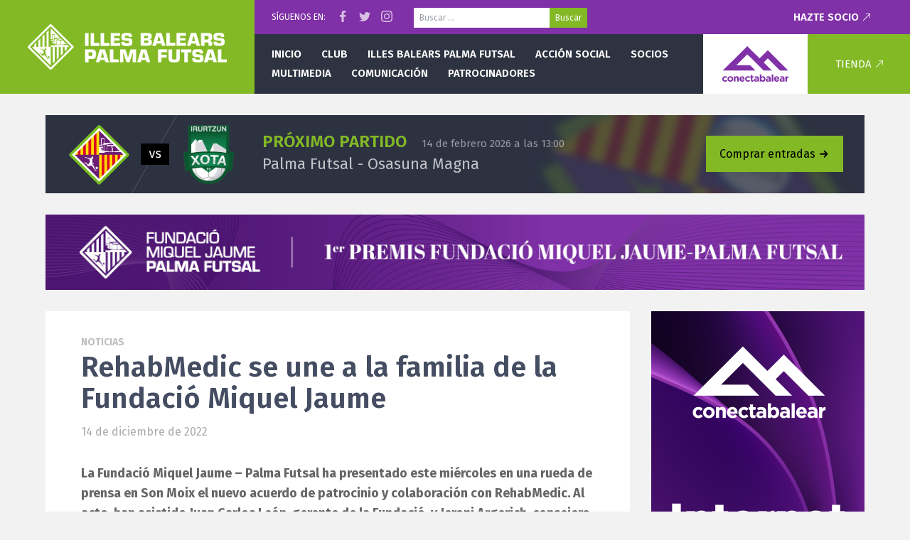

--- FILE ---
content_type: text/html; charset=UTF-8
request_url: https://www.palmafutsal.com/rehabmedic-se-une-a-la-familia-de-la-fundacio-miquel-jaume/
body_size: 7513
content:
<!doctype html>
<!--[if lt IE 7]>      <html class="lt-ie10 lt-ie9 lt-ie8 lt-ie7" lang="es"> <![endif]-->
<!--[if IE 7]>         <html class="lt-ie10 lt-ie9 lt-ie8" lang="es"> <![endif]-->
<!--[if IE 8]>         <html class="lt-ie10 lt-ie9" lang="es"> <![endif]-->
<!--[if IE 9]>         <html class="lt-ie10" lang="es"> <![endif]-->
<!--[if gt IE 9]><!--> <html lang="es"> <!--<![endif]-->
<head>
<meta charset="UTF-8" />
<!--
	██████╗  █████╗ ██╗     ███╗   ███╗ █████╗     ███████╗██╗   ██╗████████╗███████╗ █████╗ ██╗     
	██╔══██╗██╔══██╗██║     ████╗ ████║██╔══██╗    ██╔════╝██║   ██║╚══██╔══╝██╔════╝██╔══██╗██║     
	██████╔╝███████║██║     ██╔████╔██║███████║    █████╗  ██║   ██║   ██║   ███████╗███████║██║     
	██╔═══╝ ██╔══██║██║     ██║╚██╔╝██║██╔══██║    ██╔══╝  ██║   ██║   ██║   ╚════██║██╔══██║██║     
	██║     ██║  ██║███████╗██║ ╚═╝ ██║██║  ██║    ██║     ╚██████╔╝   ██║   ███████║██║  ██║███████╗
	╚═╝     ╚═╝  ╚═╝╚══════╝╚═╝     ╚═╝╚═╝  ╚═╝    ╚═╝      ╚═════╝    ╚═╝   ╚══════╝╚═╝  ╚═╝╚══════╝

	Desarrollado para Palma Futsal
-->
<meta name="viewport" content="width=device-width" />
<meta http-equiv="X-UA-Compatible" content="IE=edge,chrome=1" />
<title>RehabMedic se une a la familia de la Fundació Miquel Jaume &#124; Palma Futsal &#8211; Primera División</title>
<link rel="apple-touch-icon" href="/apple-touch-icon.png">
<meta name="theme-color" content="#82B925" />
<link rel="stylesheet" type="text/css" media="all" href="https://www.palmafutsal.com/wp-content/themes/pfs/style.css?v=1.2" />
<link rel="pingback" href="https://www.palmafutsal.com/xmlrpc.php" />
<link rel='dns-prefetch' href='//cdnjs.cloudflare.com' />
<link rel='dns-prefetch' href='//s.w.org' />
<link rel="alternate" type="application/rss+xml" title="Palma Futsal - Primera División &raquo; Feed" href="https://www.palmafutsal.com/feed/" />
<meta property="og:url" content="https://www.palmafutsal.com/rehabmedic-se-une-a-la-familia-de-la-fundacio-miquel-jaume/"/><meta property="og:type" content="article"/><meta property="og:title" content="RehabMedic se une a la familia de la Fundació Miquel Jaume"/><meta name="twitter:card" content="summary_large_image" /><meta name="twitter:site" content="@palmafutsal" /><meta property="og:image" content="https://www.palmafutsal.com/wp-content/uploads/2022/12/image00006.jpg" />		<script type="text/javascript">
			window._wpemojiSettings = {"baseUrl":"https:\/\/s.w.org\/images\/core\/emoji\/11\/72x72\/","ext":".png","svgUrl":"https:\/\/s.w.org\/images\/core\/emoji\/11\/svg\/","svgExt":".svg","source":{"concatemoji":"https:\/\/www.palmafutsal.com\/wp-includes\/js\/wp-emoji-release.min.js?ver=4.9.28"}};
			!function(e,a,t){var n,r,o,i=a.createElement("canvas"),p=i.getContext&&i.getContext("2d");function s(e,t){var a=String.fromCharCode;p.clearRect(0,0,i.width,i.height),p.fillText(a.apply(this,e),0,0);e=i.toDataURL();return p.clearRect(0,0,i.width,i.height),p.fillText(a.apply(this,t),0,0),e===i.toDataURL()}function c(e){var t=a.createElement("script");t.src=e,t.defer=t.type="text/javascript",a.getElementsByTagName("head")[0].appendChild(t)}for(o=Array("flag","emoji"),t.supports={everything:!0,everythingExceptFlag:!0},r=0;r<o.length;r++)t.supports[o[r]]=function(e){if(!p||!p.fillText)return!1;switch(p.textBaseline="top",p.font="600 32px Arial",e){case"flag":return s([55356,56826,55356,56819],[55356,56826,8203,55356,56819])?!1:!s([55356,57332,56128,56423,56128,56418,56128,56421,56128,56430,56128,56423,56128,56447],[55356,57332,8203,56128,56423,8203,56128,56418,8203,56128,56421,8203,56128,56430,8203,56128,56423,8203,56128,56447]);case"emoji":return!s([55358,56760,9792,65039],[55358,56760,8203,9792,65039])}return!1}(o[r]),t.supports.everything=t.supports.everything&&t.supports[o[r]],"flag"!==o[r]&&(t.supports.everythingExceptFlag=t.supports.everythingExceptFlag&&t.supports[o[r]]);t.supports.everythingExceptFlag=t.supports.everythingExceptFlag&&!t.supports.flag,t.DOMReady=!1,t.readyCallback=function(){t.DOMReady=!0},t.supports.everything||(n=function(){t.readyCallback()},a.addEventListener?(a.addEventListener("DOMContentLoaded",n,!1),e.addEventListener("load",n,!1)):(e.attachEvent("onload",n),a.attachEvent("onreadystatechange",function(){"complete"===a.readyState&&t.readyCallback()})),(n=t.source||{}).concatemoji?c(n.concatemoji):n.wpemoji&&n.twemoji&&(c(n.twemoji),c(n.wpemoji)))}(window,document,window._wpemojiSettings);
		</script>
		<style type="text/css">
img.wp-smiley,
img.emoji {
	display: inline !important;
	border: none !important;
	box-shadow: none !important;
	height: 1em !important;
	width: 1em !important;
	margin: 0 .07em !important;
	vertical-align: -0.1em !important;
	background: none !important;
	padding: 0 !important;
}
</style>
<link rel='stylesheet' id='contact-form-7-css'  href='https://www.palmafutsal.com/wp-content/plugins/contact-form-7/includes/css/styles.css?ver=5.0.5' type='text/css' media='all' />
<link rel='stylesheet' id='google_fonts-css'  href='//fonts.googleapis.com/css?family=Fira+Sans:400,400i,600,700,700i' type='text/css' media='all' />
<script type='text/javascript' src='//cdnjs.cloudflare.com/ajax/libs/jquery/1.12.4/jquery.min.js'></script>
<script type='text/javascript' src='//cdnjs.cloudflare.com/ajax/libs/jquery_lazyload/1.9.7/jquery.lazyload.min.js'></script>
<script type='text/javascript' src='//cdnjs.cloudflare.com/ajax/libs/fitvids/1.2.0/jquery.fitvids.min.js'></script>
<script type='text/javascript' src='https://www.palmafutsal.com/wp-content/themes/pfs/js/custom.js?ver=1.0'></script>
<link rel='https://api.w.org/' href='https://www.palmafutsal.com/wp-json/' />
<link rel="canonical" href="https://www.palmafutsal.com/rehabmedic-se-une-a-la-familia-de-la-fundacio-miquel-jaume/" />
<link rel="alternate" type="application/json+oembed" href="https://www.palmafutsal.com/wp-json/oembed/1.0/embed?url=https%3A%2F%2Fwww.palmafutsal.com%2Frehabmedic-se-une-a-la-familia-de-la-fundacio-miquel-jaume%2F" />
<link rel="alternate" type="text/xml+oembed" href="https://www.palmafutsal.com/wp-json/oembed/1.0/embed?url=https%3A%2F%2Fwww.palmafutsal.com%2Frehabmedic-se-une-a-la-familia-de-la-fundacio-miquel-jaume%2F&#038;format=xml" />
</head>

<body class="post-template-default single single-post postid-39617 single-format-standard">
	
		<header class="pfsheader">
		<div class="pfsheader-menutoggle" data-toggle="mobilemenu"><svg width="56" height="56" viewBox="0 0 56 56"><path fill="#FFF" d="M16 20L40 20 40 22 16 22 16 20ZM16 27L40 27 40 29 16 29 16 27ZM16 34L40 34 40 36 16 36 16 34Z"/></svg></div>
		<a href="/" class="pfsheader-logo">
			<img alt="Palma Futsal" src="https://www.palmafutsal.com/wp-content/themes/pfs/images/header-logo-illes-balears.png" />
		</a>
		<div class="pfsheader-main">
			<div class="pfsheader-top">
				<div>Síguenos en:</div>
				<div class="pfsheader-social-wrap">
					<a href="https://www.facebook.com/Palma-Futsal-1471237423187517/" target="_blank" class="pfsheader-social pfsheader-social-facebook"></a>
					<a href="https://twitter.com/palmafutsal" target="_blank" class="pfsheader-social pfsheader-social-twitter"></a>
					<a href="https://www.instagram.com/palmafutsaloficial/" target="_blank" class="pfsheader-social pfsheader-social-instagram"></a>
				</div>
				<form role="search" method="get" class="search-form" action="https://www.palmafutsal.com/">
				<label>
					<span class="screen-reader-text">Buscar:</span>
					<input type="search" class="search-field" placeholder="Buscar &hellip;" value="" name="s" />
				</label>
				<input type="submit" class="search-submit" value="Buscar" />
			</form>									<a href="/hazte-socio/" class="pfsheader-ext">Hazte socio</a>
							</div>
			<div class="pfsheader-bottom">
				<nav class="pfsheader-nav">
					<ul id="menu-primary" class=""><li id="menu-item-110" class="menu-item menu-item-type-custom menu-item-object-custom menu-item-110"><a href="/">Inicio</a></li>
<li id="menu-item-4803" class="menu-item menu-item-type-post_type menu-item-object-page menu-item-has-children menu-item-4803"><a href="https://www.palmafutsal.com/historia/">Club</a>
<ul class="sub-menu">
	<li id="menu-item-115" class="menu-item menu-item-type-post_type menu-item-object-page menu-item-115"><a href="https://www.palmafutsal.com/historia/">Historia</a></li>
	<li id="menu-item-118" class="menu-item menu-item-type-post_type menu-item-object-page menu-item-118"><a href="https://www.palmafutsal.com/historia/organigrama/">Organigrama</a></li>
	<li id="menu-item-122" class="menu-item menu-item-type-post_type menu-item-object-page menu-item-122"><a href="https://www.palmafutsal.com/historia/palmares/">Palmarés</a></li>
	<li id="menu-item-134" class="menu-item menu-item-type-post_type menu-item-object-page menu-item-134"><a href="https://www.palmafutsal.com/historia/instalaciones/">Instalaciones</a></li>
	<li id="menu-item-133" class="menu-item menu-item-type-post_type menu-item-object-page menu-item-133"><a href="https://www.palmafutsal.com/historia/mensaje-del-presidente/">Mensaje del presidente</a></li>
	<li id="menu-item-204" class="menu-item menu-item-type-post_type menu-item-object-page menu-item-204"><a href="https://www.palmafutsal.com/contacto/">Contacto</a></li>
	<li id="menu-item-25641" class="menu-item menu-item-type-post_type menu-item-object-page menu-item-25641"><a href="https://www.palmafutsal.com/ley-de-transparencia/">Ley de transparencia</a></li>
</ul>
</li>
<li id="menu-item-4801" class="menu-item menu-item-type-post_type menu-item-object-page menu-item-has-children menu-item-4801"><a href="https://www.palmafutsal.com/plantilla-fisiomedia-manacor/">Illes Balears Palma Futsal</a>
<ul class="sub-menu">
	<li id="menu-item-4802" class="menu-item menu-item-type-post_type menu-item-object-page menu-item-has-children menu-item-4802"><a href="https://www.palmafutsal.com/plantilla-fisiomedia-manacor/">Primera División</a>
	<ul class="sub-menu">
		<li id="menu-item-142" class="menu-item menu-item-type-post_type menu-item-object-page menu-item-has-children menu-item-142"><a href="https://www.palmafutsal.com/plantilla-fisiomedia-manacor/">Plantilla</a>
		<ul class="sub-menu">
			<li id="menu-item-4759" class="menu-item menu-item-type-taxonomy menu-item-object-category_jugador menu-item-4759"><a href="https://www.palmafutsal.com/plantilla/jugadores/">Jugadores</a></li>
			<li id="menu-item-4760" class="menu-item menu-item-type-taxonomy menu-item-object-category_jugador menu-item-4760"><a href="https://www.palmafutsal.com/plantilla/cuerpotecnico/">Cuerpo técnico</a></li>
		</ul>
</li>
		<li id="menu-item-6009" class="menu-item menu-item-type-taxonomy menu-item-object-category menu-item-6009"><a href="https://www.palmafutsal.com/category/cronicas/">Crónicas</a></li>
	</ul>
</li>
	<li id="menu-item-4810" class="menu-item menu-item-type-post_type menu-item-object-page menu-item-has-children menu-item-4810"><a href="https://www.palmafutsal.com/equipos-cantera/">Cantera</a>
	<ul class="sub-menu">
		<li id="menu-item-162" class="menu-item menu-item-type-post_type menu-item-object-page menu-item-162"><a href="https://www.palmafutsal.com/equipos-cantera/">Equipos</a></li>
		<li id="menu-item-8242" class="menu-item menu-item-type-post_type menu-item-object-page menu-item-8242"><a href="https://www.palmafutsal.com/cantera-division-de-honor/">División de Honor</a></li>
	</ul>
</li>
	<li id="menu-item-4809" class="menu-item menu-item-type-post_type menu-item-object-page menu-item-has-children menu-item-4809"><a href="https://www.palmafutsal.com/equipos-escolet/">Escoleta</a>
	<ul class="sub-menu">
		<li id="menu-item-173" class="menu-item menu-item-type-post_type menu-item-object-page menu-item-173"><a href="https://www.palmafutsal.com/equipos-escolet/">Equipos</a></li>
	</ul>
</li>
</ul>
</li>
<li id="menu-item-2628" class="menu-item menu-item-type-taxonomy menu-item-object-category menu-item-has-children menu-item-2628"><a href="https://www.palmafutsal.com/category/accionsocial/">Acción social</a>
<ul class="sub-menu">
	<li id="menu-item-4811" class="menu-item menu-item-type-taxonomy menu-item-object-category menu-item-4811"><a href="https://www.palmafutsal.com/category/accionsocial/">Noticias</a></li>
	<li id="menu-item-189" class="menu-item menu-item-type-post_type menu-item-object-page menu-item-189"><a href="https://www.palmafutsal.com/sugerencias/">Sugerencias</a></li>
</ul>
</li>
<li id="menu-item-4812" class="menu-item menu-item-type-post_type menu-item-object-page menu-item-has-children menu-item-4812"><a href="https://www.palmafutsal.com/hazte-socio/">Socios</a>
<ul class="sub-menu">
	<li id="menu-item-191" class="menu-item menu-item-type-post_type menu-item-object-page menu-item-191"><a href="https://www.palmafutsal.com/hazte-socio/">Hazte socio</a></li>
	<li id="menu-item-2634" class="menu-item menu-item-type-post_type menu-item-object-page menu-item-2634"><a href="https://www.palmafutsal.com/hazte-socio/ofertas-abonados/">Ofertas abonados</a></li>
</ul>
</li>
<li id="menu-item-194" class="menu-item menu-item-type-taxonomy menu-item-object-category menu-item-has-children menu-item-194"><a href="https://www.palmafutsal.com/category/destacados/">Multimedia</a>
<ul class="sub-menu">
	<li id="menu-item-229" class="menu-item menu-item-type-taxonomy menu-item-object-category menu-item-229"><a href="https://www.palmafutsal.com/category/destacados/fotos/">Fotos</a></li>
</ul>
</li>
<li id="menu-item-2635" class="menu-item menu-item-type-taxonomy menu-item-object-category current-post-ancestor current-menu-parent current-post-parent menu-item-has-children menu-item-2635"><a href="https://www.palmafutsal.com/category/noticias-comunicacion/">Comunicación</a>
<ul class="sub-menu">
	<li id="menu-item-200" class="menu-item menu-item-type-taxonomy menu-item-object-category current-post-ancestor current-menu-parent current-post-parent menu-item-200"><a href="https://www.palmafutsal.com/category/noticias-comunicacion/">Noticias</a></li>
	<li id="menu-item-201" class="menu-item menu-item-type-taxonomy menu-item-object-category menu-item-201"><a href="https://www.palmafutsal.com/category/entrevistas/">Entrevistas</a></li>
</ul>
</li>
<li id="menu-item-17874" class="menu-item menu-item-type-post_type menu-item-object-page menu-item-has-children menu-item-17874"><a href="https://www.palmafutsal.com/patrocinadores/">Patrocinadores</a>
<ul class="sub-menu">
	<li id="menu-item-72969" class="menu-item menu-item-type-post_type menu-item-object-page menu-item-72969"><a href="https://www.palmafutsal.com/patrocinadores/">Patrocinios</a></li>
	<li id="menu-item-72968" class="menu-item menu-item-type-post_type menu-item-object-page menu-item-72968"><a href="https://www.palmafutsal.com/apoyo-institucional/">Apoyo institucional</a></li>
</ul>
</li>
</ul>				</nav>
				<a href="https://www.conectabalear.com/?utm_source=palmafutsal&utm_medium=web&utm_campaign=header" target="_blank" class="pfsheader-sponsor">
					<img alt="ConectaBalear" src="https://www.palmafutsal.com/wp-content/themes/pfs/images/header-logo-cb-2021.svg" />
				</a>
				<div class="pfsheader-cart">
					<a href="https://tienda.palmafutsal.com" class="pfsheader-ext">Tienda</a>
				</div>
			</div>
		</div>
	</header>
	
		<div class="site-content">
<div class="site-center">
		
	<a class="nextmatch" href="https://www.compralaentrada.com/event/illes-balears-palma-futsal-vs-ca-osasuna-magna-palma-de-mallorca-2026-2">
		<div class="nextmatch-logos">
			<div>
				<div>
					<img alt="" src="https://www.palmafutsal.com/wp-content/themes/pfs/images/clubs/palmafutsal.png?v=2023" />
				</div>
				<div>
					<img alt="" src="https://www.palmafutsal.com/wp-content/themes/pfs/images/clubs/xota.png?v=2023" />
				</div>
			</div>
		</div>
		<div class="nextmatch-info">
			<h2>Próximo partido <span>14 de febrero 2026 a las 13:00</span></h2>
			<div class="nextmatch-teamnames">
				Palma Futsal -
				Osasuna Magna			</div>
		</div>
				<div class="nextmatch-btn">
			<span class="btn btn-xl">Comprar entradas <svg width="16" height="16" viewBox="0 0 16 16" class="icon svgicon icon-readmore"><path d="M13.6 7.7L8.9 13 7.4 11.7 9 9.9C9.3 9.6 9.6 9.4 9.8 9.2 10 9 10.2 8.8 10.5 8.7L2.2 8.7 2.2 6.8 10.5 6.8C10.2 6.6 10 6.5 9.8 6.3 9.5 6.1 9.3 5.9 9 5.6L7.4 3.8 8.9 2.5 13.6 7.7Z"/></path></svg></span>
		</div>
			</a>

<a class="membershipbnr" href="https://www.palmafutsal.com/la-fundacio-miquel-jaume-palma-futsal-presenta-los-i-premis-fundacio-miquel-jaume-palma-futsal/" style="background:#8031a7; text-align: center;">
	<img class="membershipbnr-mobile" alt="" src="https://www.palmafutsal.com/wp-content/themes/pfs/images/banners/premis-2025-mobile.jpg" style="width:100%;" />
	<img class="membershipbnr-large" alt="" src="https://www.palmafutsal.com/wp-content/themes/pfs/images/banners/premis-2025-large.jpg" />
</a> 
	<div class="site-content-left">
									<div class="page-content">
					<article id="post-39617" class="article-container">
						<div class="article-header">
														<div class="article-category">Noticias</div>
														<h1>RehabMedic se une a la familia de la Fundació Miquel Jaume</h1>
							<time datetime="2022-12-14T15:32:10+00:00">14 de diciembre de 2022</time>
						</div>
						<div class="article-content">
							<p class="p1"><strong>La Fundació Miquel Jaume &#8211; Palma Futsal ha presentado este miércoles en una rueda de prensa en Son Moix el nuevo acuerdo de patrocinio y colaboración con RehabMedic. Al acto, han asistido Juan Carlos León, gerente de la Fundació, y Jeroni Argerich, consejero delegado de RehabMedic.<span class="Apple-converted-space"> </span></strong></p>
<p><a href="https://www.palmafutsal.com/wp-content/uploads/2022/12/image00006.jpg"><img class="alignnone size-full wp-image-39609" src="https://www.palmafutsal.com/wp-content/uploads/2022/12/image00006.jpg" alt="" width="5767" height="3244" srcset="https://www.palmafutsal.com/wp-content/uploads/2022/12/image00006.jpg 5767w, https://www.palmafutsal.com/wp-content/uploads/2022/12/image00006-300x169.jpg 300w, https://www.palmafutsal.com/wp-content/uploads/2022/12/image00006-768x432.jpg 768w, https://www.palmafutsal.com/wp-content/uploads/2022/12/image00006-1024x576.jpg 1024w" sizes="(max-width: 5767px) 100vw, 5767px" /></a></p>
<p class="p1">La empresa nutrirá de soluciones en medicina deportiva y fisioterapia a los clubs y deportistas que forman parte de la Fundació, que ya cuenta con ocho deportes diferentes que forman parte del programa &#8216;Connecta l&#8217;Esport&#8217;. El Shamrock, el Club Esportiu Xelska, el Waterpolo Mallorca, el CN Palma, el Club Voley CIDE, el Club Deportivo Discaesports y el Palma Futsal Triatlón, además de la Federació d&#8217;Atletisme de les Illes Balears, son los integrantes de la Fundació Miquel Jaume que a partir de este miércoles podrán contar con los productos de la empresa de productos de fisioterapia y medicina.<span class="Apple-converted-space"> </span></p>
<p><a href="https://www.palmafutsal.com/wp-content/uploads/2022/12/image00005.jpg"><img class="alignnone size-full wp-image-39608" src="https://www.palmafutsal.com/wp-content/uploads/2022/12/image00005.jpg" alt="" width="5936" height="3342" srcset="https://www.palmafutsal.com/wp-content/uploads/2022/12/image00005.jpg 5936w, https://www.palmafutsal.com/wp-content/uploads/2022/12/image00005-300x169.jpg 300w, https://www.palmafutsal.com/wp-content/uploads/2022/12/image00005-768x432.jpg 768w, https://www.palmafutsal.com/wp-content/uploads/2022/12/image00005-1024x577.jpg 1024w" sizes="(max-width: 5936px) 100vw, 5936px" /></a></p>
<p class="p1">RehabMedic ya ha trabajado con el club anteriormente, además también es patrocinador de la Liga Nacional de Fútbol Sala y ahora amplia la familia de la Fundació aportando sus materiales y servicios. Juan Carlos León ha asegurado que «espera que este apoyo al Palma Futsal y al resto de equipos de la Fundació sirva para afianzar los lazos entre ambas entidades y confía en que este acuerdo se prolongue durante mucho tiempo». Por su parte, Jeroni Argerich ha expresado su voluntad de «potenciar la fisioterapia y el deporte profesional y difundir nuestros conocimientos en el deporte». <span class="Apple-converted-space"> </span></p>
						</div>
					</article>
				</div>
						</div>
	<div class="site-content-sidebar">
	    
    			<script>var sidebar_sponsors = [["https:\/\/www.conectabalear.com\/?utm_source=palmafutsal.com&utm_medium=banner&utm_campaign=CB-ES-PalmaFutsal-Generico-Octubre-2025&_x-c=425&utm_content=banner-300x600","https:\/\/www.palmafutsal.com\/wp-content\/uploads\/2025\/10\/300x600@2x.jpg"]];</script>
			<div class="sidebar-sponsors"></div>
					<div class="sidebar-box widget_recent_entries">		<h3 class="sidebar-box-title">Otras noticias</h3>		<ul>
											<li>
					<a href="https://www.palmafutsal.com/lucao-debuta-en-la-copa-america-con-brasil/">Lucão debuta en la Copa América con Brasil</a>
									</li>
											<li>
					<a href="https://www.palmafutsal.com/rivillos-vuelve-a-europa-para-liderar-a-espana/">Rivillos vuelve a Europa para liderar a España</a>
									</li>
											<li>
					<a href="https://www.palmafutsal.com/gui-lima-refuerzo-de-futuro-para-el-palma-futsal/">Gui Lima, refuerzo de futuro para el Palma Futsal</a>
									</li>
											<li>
					<a href="https://www.palmafutsal.com/fotos-illes-balears-palma-futsal-4-2-polonia/">Fotos Illes Balears Palma Futsal 4 &#8211; 2 Polonia</a>
									</li>
											<li>
					<a href="https://www.palmafutsal.com/sant-aniol-el-agua-que-hidratara-al-illes-balears-palma-futsal/">Sant Aniol, el agua que hidratará al Illes Balears Palma Futsal</a>
									</li>
					</ul>
		</div></div>
</div>
    <div class="clearfix"></div>
</div>
<footer class="site-footer">
    <img class="site-footer-pfslogo" alt="" src="https://www.palmafutsal.com/wp-content/themes/pfs/images/footer-pfs-logo-2019.png" />
    <div class="site-center">
        <div class="site-footer-partners">
			<h4>Patrocinadores</h4>
			
						<div style="margin:24px 0;">
				<a href="/patrocinadores/" class="site-footer-partnerimages">
					<div style="width:300px;max-width:50vw;margin-bottom:16px;">
						<img alt="ConectaBalear" title="ConectaBalear" src="https://www.palmafutsal.com/wp-content/themes/pfs/images/footer-sponsor-cb.png"  />
					</div>
				</a>
				<a href="/patrocinadores/" class="site-footer-partnerimages">
														<div>
						<img alt="BALEARIA" title="BALEARIA" src="https://www.palmafutsal.com/wp-content/uploads/2017/08/balearia-300x50.png" />
					</div>
										<div>
						<img alt="" title="" src="https://www.palmafutsal.com/wp-content/uploads/2026/01/Captura-de-pantalla-2026-01-08-a-las-11.42.22-300x288.png" />
					</div>
										<div>
						<img alt="AIR EUROPA" title="AIR EUROPA" src="https://www.palmafutsal.com/wp-content/uploads/2017/08/aireuropa-300x58.png" />
					</div>
										<div>
						<img alt="AUBAMAR PALMA RESORT" title="AUBAMAR PALMA RESORT" src="https://www.palmafutsal.com/wp-content/uploads/2025/08/Captura-de-pantalla-2025-08-14-a-las-11.02.13-300x109.png" />
					</div>
										<div>
						<img alt="BAUHAUS" title="BAUHAUS" src="https://www.palmafutsal.com/wp-content/uploads/2021/09/Bauhaus_logo-300x59.png" />
					</div>
										<div>
						<img alt="BODEGA SANTA CATARINA" title="BODEGA SANTA CATARINA" src="https://www.palmafutsal.com/wp-content/uploads/2025/08/Captura-de-pantalla-2025-08-13-a-las-9.06.38-300x192.png" />
					</div>
										<div>
						<img alt="CLIMAES" title="CLIMAES" src="https://www.palmafutsal.com/wp-content/uploads/2019/09/climaes-300x221.jpg" />
					</div>
										<div>
						<img alt="Disper" title="Disper" src="https://www.palmafutsal.com/wp-content/uploads/2020/10/Imagen-15-10-20-a-las-10.14-300x87.jpg" />
					</div>
										<div>
						<img alt="FNG Fornes Logistics" title="FNG Fornes Logistics" src="https://www.palmafutsal.com/wp-content/uploads/2018/08/logo-fng-300x97.png" />
					</div>
										<div>
						<img alt="Govern Balear (Àrea d’Esports)" title="Govern Balear (Àrea d’Esports)" src="https://www.palmafutsal.com/wp-content/uploads/2017/08/H_ESPORTSIB-LOGO-1-pdf-300x81.jpg" />
					</div>
										<div>
						<img alt="Govern Balear (Conselleria de Turisme, Cultura i Esports)" title="Govern Balear (Conselleria de Turisme, Cultura i Esports)" src="https://www.palmafutsal.com/wp-content/uploads/2018/04/C_TU_CU_ES_COL-300x125.png" />
					</div>
										<div>
						<img alt="L&#8217;ARTISTA" title="L&#8217;ARTISTA" src="https://www.palmafutsal.com/wp-content/uploads/2021/10/SCRITTA-artista-300x75.jpeg" />
					</div>
										<div>
						<img alt="MISTERTRANSFER" title="MISTERTRANSFER" src="https://www.palmafutsal.com/wp-content/uploads/2025/08/Captura-de-pantalla-2025-08-14-a-las-10.59.27-300x149.png" />
					</div>
										<div>
						<img alt="MOTORISA" title="MOTORISA" src="https://www.palmafutsal.com/wp-content/uploads/2017/08/motorisa-300x270.png" />
					</div>
										<div>
						<img alt="SAN MIGUEL" title="SAN MIGUEL" src="https://www.palmafutsal.com/wp-content/uploads/2017/08/Captura-de-pantalla-2023-11-11-a-las-19.16.04-300x203.png" />
					</div>
										<div>
						<img alt="Teclisa" title="Teclisa" src="https://www.palmafutsal.com/wp-content/uploads/2024/11/Teclisa-Negro-GC-Gruppe-Color-Transparente-300x48.png" />
					</div>
										<div>
						<img alt="TRABLISA" title="TRABLISA" src="https://www.palmafutsal.com/wp-content/uploads/2023/03/TBS-Logo-ServiciosdeSeguridad_300dpi-300x252.jpg" />
					</div>
										<div>
						<img alt="Umbro" title="Umbro" src="https://www.palmafutsal.com/wp-content/uploads/2017/08/umbro-300x194.png" />
					</div>
										<div>
						<img alt="Yates Mallorca" title="Yates Mallorca" src="https://www.palmafutsal.com/wp-content/uploads/2019/09/yates-mallorca-300x66.jpg" />
					</div>
										<div>
						<img alt="YOUROOM" title="YOUROOM" src="https://www.palmafutsal.com/wp-content/uploads/2024/11/WhatsApp-Image-2024-07-16-at-11.46.03-300x172.jpeg" />
					</div>
																			<div>
						<img alt="BEEWI" title="BEEWI" src="https://www.palmafutsal.com/wp-content/uploads/2023/11/Captura-de-pantalla-2023-11-11-a-las-19.02.50-300x215.png" />
					</div>
										<div>
						<img alt="BLANC i BLANC" title="BLANC i BLANC" src="https://www.palmafutsal.com/wp-content/uploads/2023/11/Captura-de-pantalla-2023-11-11-a-las-19.06.58-300x139.png" />
					</div>
										<div>
						<img alt="Coca-Cola" title="Coca-Cola" src="https://www.palmafutsal.com/wp-content/uploads/2017/08/cocacola-300x94.png" />
					</div>
										<div>
						<img alt="DonDominio" title="DonDominio" src="https://www.palmafutsal.com/wp-content/uploads/2017/08/dondominio-300x35.png" />
					</div>
										<div>
						<img alt="Instituto de Fertilidad" title="Instituto de Fertilidad" src="https://www.palmafutsal.com/wp-content/uploads/2017/08/instituto-de-fertilidad-300x104.png" />
					</div>
										<div>
						<img alt="JG Comunicación" title="JG Comunicación" src="https://www.palmafutsal.com/wp-content/uploads/2024/11/JG-COMUNICACION-SECUNDARIO-300x68.jpg" />
					</div>
										<div>
						<img alt="Mediatelco" title="Mediatelco" src="https://www.palmafutsal.com/wp-content/uploads/2017/09/mediatelco-300x63.png" />
					</div>
										<div>
						<img alt="Palma Sport &#038; Tennis Club" title="Palma Sport &#038; Tennis Club" src="https://www.palmafutsal.com/wp-content/uploads/2022/06/Logo_Palma_sport-640w-300x84.png" />
					</div>
										<div>
						<img alt="Palmaplanas" title="Palmaplanas" src="https://www.palmafutsal.com/wp-content/uploads/2017/08/palmaplanas-300x46.png" />
					</div>
										<div>
						<img alt="RFEF" title="RFEF" src="https://www.palmafutsal.com/wp-content/uploads/2023/11/Captura-de-pantalla-2023-11-11-a-las-19.25.50-300x263.png" />
					</div>
										<div>
						<img alt="SM-F Abogados" title="SM-F Abogados" src="https://www.palmafutsal.com/wp-content/uploads/2022/09/image010-300x104.jpg" />
					</div>
										<div>
						<img alt="THB" title="THB" src="https://www.palmafutsal.com/wp-content/uploads/2017/08/thb-300x51.png" />
					</div>
													</a>
			</div>
			            <a href="/patrocinadores/">Ver todos los patrocinadores del equipo</a>
        </div>
    </div>
    <div class="site-footer-bottom">
        <div class="site-center">
            <div class="footer-social-icons">
                <a href="https://www.facebook.com/Palma-Futsal-1471237423187517/" target="_blank" class="social-facebook"></a>
                <a href="https://twitter.com/palmafutsal" target="_blank" class="social-twitter"></a>
                <a href="https://www.instagram.com/palmafutsaloficial/" target="_blank" class="social-instagram"></a>
            </div>
            <div class="footer-bottom-left">
                <ul>
                    <li><a href="/contacto/">Contactar con el equipo</a></li>
                    <li><a href="/acreditaciones/">Prensa y acreditaciones</a></li>
                    <li><a href="/historia/colabora-con-el-club/">Colabora con el club</a></li>
                    <li><a href="/aviso-legal/">Aviso legal</a></li>
                </ul>
                <div class="footer-copyright">
                    &copy; Palma Fustal, 1998 - 2026.
                    Con mucho afecto desde Mallorca, para nuestra afición.
                </div>
            </div>
        </div>
    </div>
</footer>
<div class="site-mobilemenu">
	    
        <a href="/hazte-socio/">
	    <img alt="" src="https://www.palmafutsal.com/wp-content/themes/pfs/images/banners/socios-2025-mobile.jpg" />
    </a>
        
	<div class="mobilemenu-nav mobilemenu-nav-main">
        <ul id="menu-mobile" class=""><li class="menu-item menu-item-type-custom menu-item-object-custom menu-item-110"><a href="/">Inicio</a></li>
<li class="menu-item menu-item-type-post_type menu-item-object-page menu-item-has-children menu-item-4803"><a href="https://www.palmafutsal.com/historia/">Club</a>
<ul class="sub-menu">
	<li class="menu-item menu-item-type-post_type menu-item-object-page menu-item-115"><a href="https://www.palmafutsal.com/historia/">Historia</a></li>
	<li class="menu-item menu-item-type-post_type menu-item-object-page menu-item-118"><a href="https://www.palmafutsal.com/historia/organigrama/">Organigrama</a></li>
	<li class="menu-item menu-item-type-post_type menu-item-object-page menu-item-122"><a href="https://www.palmafutsal.com/historia/palmares/">Palmarés</a></li>
	<li class="menu-item menu-item-type-post_type menu-item-object-page menu-item-134"><a href="https://www.palmafutsal.com/historia/instalaciones/">Instalaciones</a></li>
	<li class="menu-item menu-item-type-post_type menu-item-object-page menu-item-133"><a href="https://www.palmafutsal.com/historia/mensaje-del-presidente/">Mensaje del presidente</a></li>
	<li class="menu-item menu-item-type-post_type menu-item-object-page menu-item-204"><a href="https://www.palmafutsal.com/contacto/">Contacto</a></li>
	<li class="menu-item menu-item-type-post_type menu-item-object-page menu-item-25641"><a href="https://www.palmafutsal.com/ley-de-transparencia/">Ley de transparencia</a></li>
</ul>
</li>
<li class="menu-item menu-item-type-post_type menu-item-object-page menu-item-has-children menu-item-4801"><a href="https://www.palmafutsal.com/plantilla-fisiomedia-manacor/">Illes Balears Palma Futsal</a>
<ul class="sub-menu">
	<li class="menu-item menu-item-type-post_type menu-item-object-page menu-item-has-children menu-item-4802"><a href="https://www.palmafutsal.com/plantilla-fisiomedia-manacor/">Primera División</a>
	<ul class="sub-menu">
		<li class="menu-item menu-item-type-post_type menu-item-object-page menu-item-has-children menu-item-142"><a href="https://www.palmafutsal.com/plantilla-fisiomedia-manacor/">Plantilla</a>
		<ul class="sub-menu">
			<li class="menu-item menu-item-type-taxonomy menu-item-object-category_jugador menu-item-4759"><a href="https://www.palmafutsal.com/plantilla/jugadores/">Jugadores</a></li>
			<li class="menu-item menu-item-type-taxonomy menu-item-object-category_jugador menu-item-4760"><a href="https://www.palmafutsal.com/plantilla/cuerpotecnico/">Cuerpo técnico</a></li>
		</ul>
</li>
		<li class="menu-item menu-item-type-taxonomy menu-item-object-category menu-item-6009"><a href="https://www.palmafutsal.com/category/cronicas/">Crónicas</a></li>
	</ul>
</li>
	<li class="menu-item menu-item-type-post_type menu-item-object-page menu-item-has-children menu-item-4810"><a href="https://www.palmafutsal.com/equipos-cantera/">Cantera</a>
	<ul class="sub-menu">
		<li class="menu-item menu-item-type-post_type menu-item-object-page menu-item-162"><a href="https://www.palmafutsal.com/equipos-cantera/">Equipos</a></li>
		<li class="menu-item menu-item-type-post_type menu-item-object-page menu-item-8242"><a href="https://www.palmafutsal.com/cantera-division-de-honor/">División de Honor</a></li>
	</ul>
</li>
	<li class="menu-item menu-item-type-post_type menu-item-object-page menu-item-has-children menu-item-4809"><a href="https://www.palmafutsal.com/equipos-escolet/">Escoleta</a>
	<ul class="sub-menu">
		<li class="menu-item menu-item-type-post_type menu-item-object-page menu-item-173"><a href="https://www.palmafutsal.com/equipos-escolet/">Equipos</a></li>
	</ul>
</li>
</ul>
</li>
<li class="menu-item menu-item-type-taxonomy menu-item-object-category menu-item-has-children menu-item-2628"><a href="https://www.palmafutsal.com/category/accionsocial/">Acción social</a>
<ul class="sub-menu">
	<li class="menu-item menu-item-type-taxonomy menu-item-object-category menu-item-4811"><a href="https://www.palmafutsal.com/category/accionsocial/">Noticias</a></li>
	<li class="menu-item menu-item-type-post_type menu-item-object-page menu-item-189"><a href="https://www.palmafutsal.com/sugerencias/">Sugerencias</a></li>
</ul>
</li>
<li class="menu-item menu-item-type-post_type menu-item-object-page menu-item-has-children menu-item-4812"><a href="https://www.palmafutsal.com/hazte-socio/">Socios</a>
<ul class="sub-menu">
	<li class="menu-item menu-item-type-post_type menu-item-object-page menu-item-191"><a href="https://www.palmafutsal.com/hazte-socio/">Hazte socio</a></li>
	<li class="menu-item menu-item-type-post_type menu-item-object-page menu-item-2634"><a href="https://www.palmafutsal.com/hazte-socio/ofertas-abonados/">Ofertas abonados</a></li>
</ul>
</li>
<li class="menu-item menu-item-type-taxonomy menu-item-object-category menu-item-has-children menu-item-194"><a href="https://www.palmafutsal.com/category/destacados/">Multimedia</a>
<ul class="sub-menu">
	<li class="menu-item menu-item-type-taxonomy menu-item-object-category menu-item-229"><a href="https://www.palmafutsal.com/category/destacados/fotos/">Fotos</a></li>
</ul>
</li>
<li class="menu-item menu-item-type-taxonomy menu-item-object-category current-post-ancestor current-menu-parent current-post-parent menu-item-has-children menu-item-2635"><a href="https://www.palmafutsal.com/category/noticias-comunicacion/">Comunicación</a>
<ul class="sub-menu">
	<li class="menu-item menu-item-type-taxonomy menu-item-object-category current-post-ancestor current-menu-parent current-post-parent menu-item-200"><a href="https://www.palmafutsal.com/category/noticias-comunicacion/">Noticias</a></li>
	<li class="menu-item menu-item-type-taxonomy menu-item-object-category menu-item-201"><a href="https://www.palmafutsal.com/category/entrevistas/">Entrevistas</a></li>
</ul>
</li>
<li class="menu-item menu-item-type-post_type menu-item-object-page menu-item-has-children menu-item-17874"><a href="https://www.palmafutsal.com/patrocinadores/">Patrocinadores</a>
<ul class="sub-menu">
	<li class="menu-item menu-item-type-post_type menu-item-object-page menu-item-72969"><a href="https://www.palmafutsal.com/patrocinadores/">Patrocinios</a></li>
	<li class="menu-item menu-item-type-post_type menu-item-object-page menu-item-72968"><a href="https://www.palmafutsal.com/apoyo-institucional/">Apoyo institucional</a></li>
</ul>
</li>
</ul>        <ul>
            <li class="menu-item"><a href="https://tienda.palmafutsal.com"><svg width="16" height="16" viewBox="0 0 16 16" class="icon svgicon icon-angle-right"><path d="M5 4.2L8.8 8 5 11.8 6.2 13l5-5-5-5z"></path></svg>Tienda</a></li>
        </ul>
	</div>
	<ul class="mobilemenu-nav mobilemenu-nav-secondary">
        <li><a href="/contacto/">Contactar con el equipo</a></li>
        <li><a href="/acreditaciones/">Prensa y acreditaciones</a></li>
        <li><a href="/historia/colabora-con-el-club/">Colabora con el club</a></li>
	</ul>
	<a href="http://www.lnfs.es/" target="_blank"><img alt="" src="https://www.palmafutsal.com/wp-content/themes/pfs/images/mobilemenu-logo-lnfs.png" style="opacity:0.4;max-width:55px;height:auto;margin-bottom:30px;" /></a>
    <form role="search" method="get" class="search-form" action="https://www.palmafutsal.com/">
				<label>
					<span class="screen-reader-text">Buscar:</span>
					<input type="search" class="search-field" placeholder="Buscar &hellip;" value="" name="s" />
				</label>
				<input type="submit" class="search-submit" value="Buscar" />
			</form></div>
<div class="site-mobilemenu-overlay" data-toggle="mobilemenu"></div>
<script type='text/javascript'>
/* <![CDATA[ */
var wpcf7 = {"apiSettings":{"root":"https:\/\/www.palmafutsal.com\/wp-json\/contact-form-7\/v1","namespace":"contact-form-7\/v1"},"recaptcha":{"messages":{"empty":"Por favor, prueba que no eres un robot."}}};
/* ]]> */
</script>
<script type='text/javascript' src='https://www.palmafutsal.com/wp-content/plugins/contact-form-7/includes/js/scripts.js?ver=5.0.5'></script>
<script type='text/javascript' src='https://www.palmafutsal.com/wp-includes/js/wp-embed.min.js?ver=4.9.28'></script>
</body>
</html>